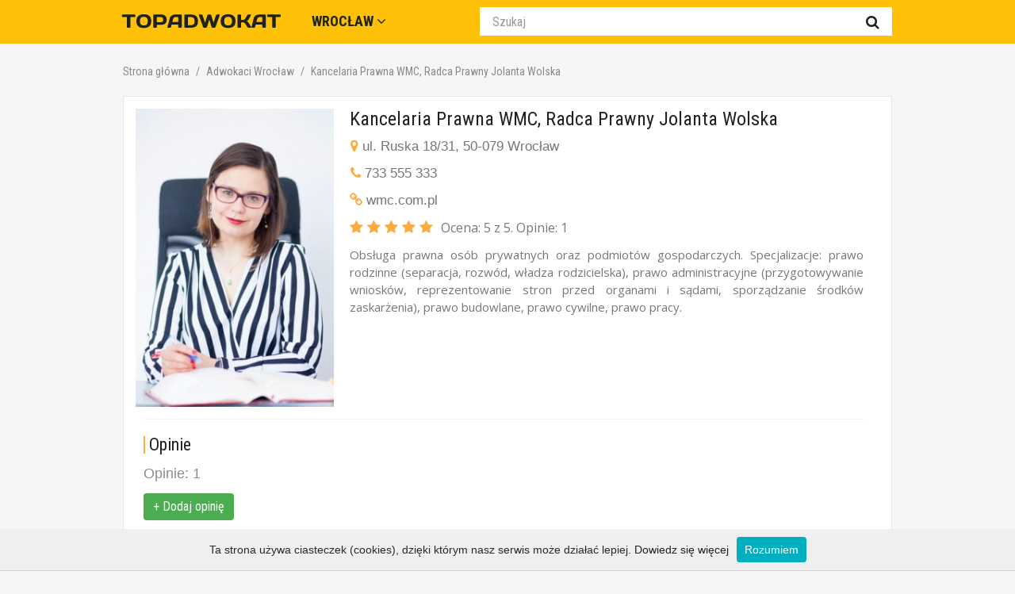

--- FILE ---
content_type: text/html; charset=UTF-8
request_url: https://topadwokat.com/wroclaw/jolanta-wolska/
body_size: 4551
content:
<!doctype html>

<html lang='pl-PL'>
<head>
	<meta charset='utf-8'>
	<meta name='viewport' content='width=device-width, initial-scale=1.0'>
	<meta name='author' content='TOPADWOKAT'>
	<meta name='robots' content='index' />	
	<title>Kancelaria Prawna WMC, Radca Prawny Jolanta Wolska | TOPADWOKAT</title>
	<meta name='description' content='Adwokaci Wrocław → Kancelaria Prawna WMC, Radca Prawny Jolanta Wolska. Sprawdź profil Kancelaria Prawna WMC, Radca Prawny Jolanta Wolska na TOPADWOKAT.com, zapoznaj się z opiniami klientów i skorzystaj z profesjonalnej pomocy prawnej.'>
	<link href='https://topadwokat.com/css/bootstrap.min.css' rel='stylesheet'>
	<link href='https://fonts.googleapis.com/css?family=Roboto+Condensed:300italic,400italic,700italic,400,300,700' rel='stylesheet' type='text/css'>
	<link href='https://fonts.googleapis.com/css?family=Oswald:400,700,300' rel='stylesheet' type='text/css'>
	<link href='https://fonts.googleapis.com/css?family=Open+Sans:300italic,400italic,600italic,700italic,800italic,700,300,600,800,400' rel='stylesheet' type='text/css'>
	<link rel='shortcut icon' href='https://topadwokat.com/favicon.ico' type='image/x-icon'>
	<link rel='icon' href='https://topadwokat.com/favicon.ico' type='image/x-icon'>
	<link href='https://topadwokat.com/font-awesome/css/font-awesome.min.css' rel='stylesheet'>
	<link href='https://topadwokat.com/css/style.css' rel='stylesheet'>
	<link href='https://topadwokat.com/css/responsive.css' rel='stylesheet'>	
	<script type='text/javascript' src='https://topadwokat.com/js/whcookies.js'></script>
<!-- Google Analytics -->
<!-- Global site tag (gtag.js) - Google Analytics -->
<script async src="https://www.googletagmanager.com/gtag/js?id=UA-130412714-1"></script>
<script>
  window.dataLayer = window.dataLayer || [];
  function gtag(){dataLayer.push(arguments);}
  gtag('js', new Date());

  gtag('config', 'UA-130412714-1');
</script>
<!-- Google Analytics --><meta property='og:image' content='https://topadwokat.com/logo/big/707424466.jpg'/></head>
<body>

<!-- Header Section Starts -->
	<header id='header-area' >
	<!-- Main Header Starts -->

	<!-- Main Header Ends -->
	<!-- Main Menu Starts -->
		<nav id='main-menu' class='navbar navbar-fixed-top' role='navigation' >
			<div class='container'>
			<!-- Nav Header Starts -->
				<div class='navbar-header'>
					<button type='button' class='btn btn-navbar navbar-toggle ' data-toggle='collapse' data-target='.navbar-cat-collapse'>
						<span class='sr-only'>Навігація</span>
						<i class='fa fa-bars' style='font-size:20px; color:#777;'></i> 
					</button>
					<a class='navbar-brand' href='https://topadwokat.com/'><img class='logo-navbar-brand' src='https://topadwokat.com/logo.png' alt='TOPADWOKAT'></a>					
				</div>
			
			<!-- Nav Header Ends -->
			<!-- Navbar Cat collapse Starts -->
			
			<!-- Navbar Cat collapse Starts -->
				<div class='collapse navbar-collapse navbar-cat-collapse'>
				
					<ul class='nav navbar-nav'>											
						<li class='dropdown' style=''>
														
							<a href='https://topadwokat.com/' class='dropdown-toggle' data-toggle='dropdown' data-hover='dropdown' data-delay='10'>
								Wrocław <i class='fa fa-angle-down' aria-hidden='true'></i>
							</a><ul class='dropdown-menu' role='menu'><li><a tabindex='-1' href='https://topadwokat.com/bialystok/'>Białystok</a></li><li><a tabindex='-1' href='https://topadwokat.com/bydgoszcz/'>Bydgoszcz</a></li><li><a tabindex='-1' href='https://topadwokat.com/czestochowa/'>Częstochowa</a></li><li><a tabindex='-1' href='https://topadwokat.com/gdansk/'>Gdańsk</a></li><li><a tabindex='-1' href='https://topadwokat.com/gdynia/'>Gdynia</a></li><li><a tabindex='-1' href='https://topadwokat.com/katowice/'>Katowice</a></li><li><a tabindex='-1' href='https://topadwokat.com/krakow/'>Kraków</a></li><li><a tabindex='-1' href='https://topadwokat.com/lodz/'>Łódź</a></li><li><a tabindex='-1' href='https://topadwokat.com/lublin/'>Lublin</a></li><li><a tabindex='-1' href='https://topadwokat.com/opole/'>Opole</a></li><li><a tabindex='-1' href='https://topadwokat.com/poznan/'>Poznań</a></li><li><a tabindex='-1' href='https://topadwokat.com/rzeszow/'>Rzeszów</a></li><li><a tabindex='-1' href='https://topadwokat.com/szczecin/'>Szczecin</a></li><li><a tabindex='-1' href='https://topadwokat.com/warszawa/'>Warszawa</a></li><li><a tabindex='-1' href='https://topadwokat.com/wroclaw/'>Wrocław</a></li>
							<li><a tabindex='-1' href='https://topadwokat.com/'>wszystkie miasta</a></li>
							</ul>
						</li>		
						
						

						
					</ul>
			
			

					
					

					<ul class='nav navbar-nav navbar-right'>

						<li>
						<div id='search'>
						<form method='POST' action='https://topadwokat.com/find.php'>
							<div class='input-group'>							
							  <input type='text' name='keyword' class='form-control input-lg' placeholder='Szukaj' required>						  
								<span class='input-group-btn'>
								<button class='btn btn-lg' type='submit'>
									<i class='fa fa-search' style=''></i>
								</button>
								</span>
							  </div>							
						</form>
						</div>
						</li>	
						
											
						
					</ul>
					
					
							
				</div>
			<!-- Navbar Cat collapse Ends -->
			</div>
		</nav>
	<!-- Main Menu Ends -->
	</header>
<!-- Header Section Ends -->

<!-- Main Container Starts -->
	<div id="main-container" class="container">
		<div class="row">

		


		
		<!-- Primary Content Starts -->
			<div class='col-md-12'>

			
					<!-- Breadcrumb Starts -->
					<ol class='breadcrumb' itemscope itemtype='http://schema.org/BreadcrumbList' style='margin-top: 0px;'>
					<li itemprop='itemListElement' itemscope itemtype='http://schema.org/ListItem'><a itemprop='item' href='https://topadwokat.com/'><span itemprop='name'>Strona główna</span><meta itemprop='position' content='1' ></a></li>
					<li itemprop='itemListElement' itemscope itemtype='http://schema.org/ListItem' class='active'><a itemprop='item' href='https://topadwokat.com/wroclaw/'><span itemprop='name'>Adwokaci Wrocław</span><meta itemprop='position' content='2' ></a></li>
					<li itemprop='itemListElement' itemscope itemtype='http://schema.org/ListItem' class='active'><a itemprop='item' href='https://topadwokat.com/wroclaw/jolanta-wolska/'><span itemprop='name'>Kancelaria Prawna WMC, Radca Prawny Jolanta Wolska</span><meta itemprop='position' content='3' ></a></li>
					</ol>								
					<!-- Breadcrumb Ends -->	
					

			<!-- Product List Display Starts -->
				<div class='row'>
			<div style='width:100%; height:1px; clear:both;'></div>

				<!-- Product Starts -->
					<div class='col-xs-12'>		
			
						<div class='product-col list clearfix' >
						
					<div itemscope itemtype='http://schema.org/Organization' >
							<div class='image'><img itemprop='image' src='https://topadwokat.com/logo/big/707424466.jpg' alt='Kancelaria Prawna WMC, Radca Prawny Jolanta Wolska' class='img-responsive' style='max-width:250px;'/></div>
							<div class='caption' style='overflow:hidden; margin-top:5px;'>
								<h1 style='margin-top:0px; padding-top:5px;'><span itemprop='name'>Kancelaria Prawna WMC, Radca Prawny Jolanta Wolska</span></h1>
								<p class='url-noclick' style='padding-left:1px;'><i title='Adres' class='fa fa-map-marker' style='color: #fcac3d'></i> ul. Ruska 18/31, 50-079 Wrocław</p>
								<p class='url-noclick' style='padding-left:1px;'><i title='Telefon' class='fa fa-phone' style='color: #fcac3d'></i> <a class='phone' href='tel:733 555 333'><span itemprop='telephone'>733 555 333</span></a></p>									
								<p class='url-noclick'><i title='Strona www' class='fa fa-link' style='color: #fcac3d'></i> wmc.com.pl</p>
								
																
								<p style='padding-top:0px;'><span title='Ocena: 5 z 5' class='' style='font-size:18px; padding-right:5px;'>
		<i class='fa fa-star' aria-hidden='true' style='color:#fcac3d;'></i>
		<i class='fa fa-star' aria-hidden='true' style='color:#fcac3d;'></i>
		<i class='fa fa-star' aria-hidden='true' style='color:#fcac3d;'></i>
		<i class='fa fa-star' aria-hidden='true' style='color:#fcac3d;'></i>
		<i class='fa fa-star' aria-hidden='true' style='color:#fcac3d;'></i>
		</span> <font class='description' style='font-size:16px;'><span itemprop='aggregateRating' itemscope itemtype='http://schema.org/AggregateRating'>Ocena: <span itemprop='ratingValue'>5</span> z 5. Opinie: <span itemprop='reviewCount'>1</span></span></font></p>
								
								<div class='description' style='margin-top:-10px; text-align:justify;'>
									<span itemprop='description'>
									Obsługa prawna osób prywatnych oraz podmiotów gospodarczych. Specjalizacje: prawo rodzinne (separacja, rozwód, władza rodzicielska), prawo administracyjne (przygotowywanie wniosków, reprezentowanie stron przed organami i sądami, sporządzanie środków zaskarżenia), prawo budowlane, prawo cywilne, prawo pracy.
									</span>									
																		
								</div>		
							</div>
					
					<div class='col-xs-12' style='margin-left:-5px;'>
		
								<hr style='margin-top:5px; margin-bottom:5px;'>
								<h2><span class='leftborder'></span> Opinie</h2>								
								<p style='padding-top:5px;' class='description-center'><font style='font-size:18px;'>Opinie: 1</font></p>
								<!--noindex--><a rel='nofollow' href='https://topadwokat.com/addreview/?id=37' type='button' class='btn btn-cart'>+ Dodaj opinię</a><!--/noindex-->
								<p style='padding-bottom:20px;'></p>
								<div style='width:100%; height:1px; clear:both;'></div>
							

										
										<div style='' itemprop='review' itemscope itemtype='http://schema.org/Review'>
										<p style='padding-top:10px;'><a name='opinia904'></a><font class='h4'><span itemprop='author' itemscope itemtype='https://schema.org/Person'> <span itemprop='name'>Izabela Zych</span></span></font>										
										<span style='padding-right:7px;'></span>
										<div style='margin-top:-5px; font-size:14px; color:#777;' itemprop='reviewRating' itemscope itemtype='http://schema.org/Rating'>
										<meta itemprop='worstRating' content = '1'/>
										<span itemprop='ratingValue'>5</span> z
										<span itemprop='bestRating'>5</span>
										<span title='Ocena: 5 z 5'>
										<i class='fa fa-star' aria-hidden='true' style='color:#fcac3d;'></i>
										<i class='fa fa-star' aria-hidden='true' style='color:#fcac3d;'></i>
										<i class='fa fa-star' aria-hidden='true' style='color:#fcac3d;'></i>
										<i class='fa fa-star' aria-hidden='true' style='color:#fcac3d;'></i>
										<i class='fa fa-star' aria-hidden='true' style='color:#fcac3d;'></i>
										</span>										
										</div><!-- itemprop reviewRating -->
										<p class='description' style='margin-top:0px; margin-bottom:0px; font-size:14px; color:#777; padding-right:10px;'><i class='fa fa-calendar-o' title='Date' aria-hidden='true'></i> <meta itemprop='datePublished' content='2020-08-10'>10.08.2020</p>
										
										<p class='description' style='text-align:justify; margin-right:-20px;'><span itemprop='description'>Przemiła Pani Radca spokojnie rzeczowo i telefonicznie udzieliła informacji jakie kroki po kolei trzeba podjąć. Bardzo polecam.</span></p>
										</div><!-- itemprop review -->										
										
										<hr>

		
<h2><span class='leftborder'></span> Zobacz także...</h2>

<div class='row cat-intro' style='border:0px solid #f5f5f5; margin-left:0px; margin-right:0px; padding-top:20px;'>
<ul>
<li style='margin:10px;'><a href='https://topadwokat.com/wroclaw/adwokat-marcin-ochtera/'>Marcin Ochtera</a></li><li style='margin:10px;'><a href='https://topadwokat.com/wroclaw/adwokat-michal-tropper/'>Adwokat Michał Tropper</a></li><li style='margin:10px;'><a href='https://topadwokat.com/wroclaw/adwokat-lukasz-buczko/'>Kancelaria Adwokacka Adwokat Łukasz Buczko</a></li><li style='margin:10px;'><a href='https://topadwokat.com/wroclaw/justyna-labentowicz-kancelaria-adwokacka/'>Justyna Łabentowicz Kancelaria Adwokacka</a></li><li style='margin:10px;'><a href='https://topadwokat.com/wroclaw/adwokat-iwo-klisz-wroclaw/'>Kancelaria Klisz i Wspólnicy - adwokat Iwo Klisz </a></li><li style='margin:10px;'><a href='https://topadwokat.com/wroclaw/adwokat-angelika-wojcik/'>Adwokat Angelika Wójcik | Kancelaria Adwokacka</a></li><li style='margin:10px;'><a href='https://topadwokat.com/wroclaw/anczewska-i-punko-kancelaria-adwokacko-radcowska/'>Anczewska i Puńko Kancelaria Adwokacko-Radcowska s.c.</a></li><li style='margin:10px;'><a href='https://topadwokat.com/wroclaw/adwokat-karol-sobkowiak/'>Kancelaria Adwokacka Karol Sobkowiak</a></li><li style='margin:10px;'><a href='https://topadwokat.com/wroclaw/adwokat-jakub-ambicki/'>Kancelaria Ambicki Trela Adwokaci </a></li><li style='margin:10px;'><a href='https://topadwokat.com/wroclaw/kancelaria-lexacta-adwokat-radoslaw-grzyb/'>Kancelaria Adwokacka LexActa Adwokat Radosław Grzyb</a></li></ul></div><div class='space20'></div>
									<p style='padding-bottom:20px;'></p>
									<p class='description' style='text-align:center'>
										<i class='fa fa-info-circle' style='color:#ccc;'></i> Wyświetleń strony: 3395										
										
										</p>
										
							</div>
							
							</div> <!--itemscope-->
						</div>
					</div>
				<!-- Product Ends -->
		
				</div>

			
			<!-- Category Intro Content Starts -->
				<div class='row cat-intro'>
					<div class='col-sm-12 '>
						
					</div>
				</div>					
			<!-- Category Intro Content Ends -->			
			
			</div>
			
			
			
			

			
		<!-- Primary Content Ends -->
		</div>
		
			
	</div>
<!-- Main Container Ends -->




<!-- Footer Section Starts -->
	<footer id='footer-area'>
	<!-- Footer Links Starts -->
		<div class='footer-links'>
		<!-- Container Starts -->
			<div class='container'>
				<!-- Information Links Starts -->
					<div class='col-md-3 col-sm-3'>
						<p class='h5'><span class='leftborder'></span><a href='https://topadwokat.com/'>TOPADWOKAT</a></p>
						<ul>
							<li style='margin-left:10px;'><a href='https://topadwokat.com/about/'>O nas</a></li>
							<li style='margin-left:10px;'><a href='https://topadwokat.com/feedback/'>Kontakt</a></li>
						</ul>
					</div>

					<div class='col-md-3 col-sm-3'>
						<p class='h5'>&nbsp;</p>
						<ul>
							<li style='margin-left:10px;'><a href='https://topadwokat.com/add/'><i class='fa fa-plus' style='color:#b4b3b3;'></i>  Dodaj informacje</a></li>
							<li style='margin-left:10px;'><a href='https://topadwokat.com/account/'><i class='fa fa-user' style='color:#b4b3b3;'></i> Moje konto</a></li>
						</ul>
					</div>
				<!-- Information Links Ends -->

				<!-- My Account Links Starts -->
					<div class='col-md-3 col-sm-3'>
						<ul>
							<li style='margin-top:50px;'><a href='https://topadwokat.com/cookies/'>Polityka prywatności</a></li>
							<li><a href='https://topadwokat.com/regulamin/'>Regulamin</a></li>
						</ul>					
					</div>
				<!-- My Account Links Ends -->					
				
				<!-- Follow Us Links Starts -->
					<div class='col-md-3 col-sm-3'>
						
						<p class='h5'>&nbsp;</p>
						<ul>
							<li>
							<div style='font-size:22px;'>
							<a rel='nofollow' target='_blank' href='https://www.facebook.com/topadwokat/' title='Facebook'><i class='fa fa-facebook' aria-hidden='true' style='color:#b4b3b3;' clas='footer-fa'></i></a>
							&nbsp;&nbsp;<a rel='nofollow' target='_blank' href='https://twitter.com/topadwokat' title='Twitter'><i class='fa fa-twitter' aria-hidden='true' style='color:#b4b3b3;'></i></a>
							&nbsp;&nbsp;<a rel='nofollow' target='_blank' href='https://www.linkedin.com/company/topadwokat/' title='Linkedin'><i class='fa fa-linkedin' aria-hidden='true' style='color:#b4b3b3;'></i></a>														
							&nbsp;&nbsp;<a rel='nofollow' target='_blank' href='https://www.youtube.com/@topadwokat' title='YouTube'><i class='fa fa-youtube' aria-hidden='true' style='color:#b4b3b3;'></i></a>
							&nbsp;&nbsp;<a rel='nofollow' target='_blank' href='https://vimeo.com/topadwokat' title='Vimeo'><i class='fa fa-vimeo-square' aria-hidden='true' style='color:#b4b3b3;'></i></a>							
							</div>
							</li>							
						</ul>
						
					</div>
				<!-- Follow Us Links Ends -->				
				

			</div>
			
		<!-- Container Ends -->
		</div>
	<!-- Footer Links Ends -->
	<!-- Copyright Area Starts -->
		<div class='copyright'>
		<!-- Container Starts -->
			<div class='container'>
			<!-- Starts -->
				<p>
								
<!--LiveInternet counter-->
<!--/LiveInternet-->				
				
				&nbsp;&nbsp;© 2017 - 2026&nbsp;<a href='https://topadwokat.com/'>TOPADWOKAT</a>
				</p>
			<!-- Ends -->
			</div>
		<!-- Container Ends -->
		</div>
	<!-- Copyright Area Ends -->
	</footer>
<!-- Footer Section Ends -->
<!-- JavaScript Files -->

<script src='https://topadwokat.com/js/jquery-1.11.1.min.js'></script>
<script src='https://topadwokat.com/js/jquery-migrate-1.2.1.min.js'></script>	

<script src='https://topadwokat.com/js/bootstrap.min.js'></script>
<script src='https://topadwokat.com/js/bootstrap-hover-dropdown.min.js'></script>
<script src='https://topadwokat.com/js/jquery.magnific-popup.min.js'></script>
<script src='https://topadwokat.com/js/owl.carousel.min.js'></script>
<script src='https://topadwokat.com/js/custom.js'></script>
<script src='https://topadwokat.com/js/search.js'></script>	
</body>
</html>

--- FILE ---
content_type: text/css
request_url: https://topadwokat.com/css/style.css
body_size: 35773
content:
body{
	#background:#fff;
	background:#f6f6f6;
	color:#252a2f;
	#font:14px/22px 'Roboto Condensed', sans-serif;

}

.container {
	max-width:1000px;	
}
/* Standard Styles Starts */

a{
	color: #212121;
}
a:hover{
	color: #212121;
	text-decoration: underline;
}
a:focus{
	outline:none;
}


.a_category{
	color:#777777;
}
.a_category:hover{
	color:#777777;
	text-decoration: underline;
}
.a_category:focus{
	outline:none;
}


h1, h2, h3, h4, h5, h6{
	font-family:'Roboto Condensed', sans-serif;
	#color: #252a2f;
	#color:#00ad93;
	color: #212121;
}
h1{
	font-size:24px;
}
h2{
	font-size:22px;
}
h3{
	font-size:18px;
}
h4{
	font-size:18px;
}
h5{
	font-size:16px;
}
h6{
	font-size:14px;
}

.h1, .h2, .h3, .h4, .h5, .h6{
	font-family:'Roboto Condensed', sans-serif;
	#color: #252a2f;
	#color:#00ad93;
	color: #212121;
}
.h1{
	font-size:38px;
}
.h2{
	font-size:32px;
}
.h3{
	font-size:26px;
}
.h4{
	font-size:20px;
}
.h5{
	font-size:18px;
}
.h5black{
	font-size:18px;
	color:#505457;
}
.h6{
	font-size:14px;
}
.h6black{
	font-size:17px;
	color:#505457;
}
.url-noclick {
	font-size:17px;
	color:#777777;
}
.text-info {
	font-size:16px;
	color:#555555;
}

.navbar-brand {
	font-size:30px;
	color:#20221d;
	padding-top:17px;
	#padding-left:32px;
	font-family:'Roboto Condensed', sans-serif;
}

.logo-navbar-brand {
	margin-top:-10px;
	margin-left:5px;
}

.form-label {
	font-weight:normal;
	font-size:16px;
}

.phone {
	color:#777777;
}

.email-infopages {
	color:#777777;
}

.links-infopages {
	color:#777777;
}

.leftborder {
	border: 1px solid #fcac3d;
	background-color: #fcac3d;
	margin-right:5px;
	padding-top:4px;
	font-size:14px;
}
.main-heading{
	font-size:30px;
}
.main-heading span{
	font-size:18px;
	color:#878a8c;
}
.main-heading2{
	font-size:24px;
	margin-top:0px;
}
.main-heading, 
.main-heading2, 
.sub-heading{
	#text-transform:uppercase;
}
.sub-heading{
	font-size:24px;
	padding:10px 0;
}


.fa.fa-tiktok {
    background: url(https://topadwokat.com/images/tiktok.svg) no-repeat;
    width: 18px;
    height: 18px;
}

.header-top li, 
.header-top .btn-link, 
#main-menu.navbar, 
#search .input-group .form-control, 
#cart .btn, 
.dropdown-menu, 
.product-head, 
.product-col .caption h4, 
.product-col .price, 
.product-col .btn-cart, 
.breadcrumb, 
.side-heading, 
.list-group-item, 
.product-filter, 
.pagination, 
.product-info .product-details, 
.tabs-panel .nav-tabs{
	font-family: 'Roboto Condensed', sans-serif;
}

hr{
	#border-color:#8c8f92;
	border-color:#f5f5f5;
}


.blog_description{
				#font-family:'Poppins', sans-serif;
				font-size:16px;
				padding:5px 0;
				#text-align:justify;
				#color:#8b8b8b;
				line-height:1.8;
}

.blog_description h2{
				#margin-top:30px;
				font-size: 150%;
				
				margin-top:10px;
				margin-bottom:5px;
				padding-top:5px;
				padding-bottom:5px;
				padding-left:5px;
				padding-right:5px;
				#background: #f2f2f2;
				border-left:2px solid #fcac3d;			
}

.blog_description h3{
				margin-top:30px;
				font-size: 130%;
				
}

.blog_img img{
	width:100%;
	height:auto;
}

.blog_links {
	#color:#d24836;
	color: #0782c1;
	#color: #fcac3d;
}	





/* Upload file */

.uploadfile_container{
    #margin: 0 auto;
    #border: 0px solid black;
    width: 100%;
	padding-left:10px;
	padding-top:10px;
	padding-bottom:10px;
    #border-radius: 3px;
    background-color: ghostwhite;
    #text-align: center;
}

.uploadfile_preview{
    #width: 200px;
    #border: 1px solid black;
    #margin: 0 auto;
    #background: white;
}

.uploadfile_preview img{
    #display: none;
}

.uploadfile_button{
    border: 0px;
    background-color: deepskyblue;
    color: white;
    padding: 5px 15px;
    margin-left: 10px;
}


/* Form & Buttons Styles Starts */

.btn-black {
	background-color: #303030;
}
.btn-black:hover, 
.btn-black:focus,
.btn-black:active,
.btn-black.active, 
.btn-main {
	background-color: #4bac52;
}
.btn-main:hover, 
.btn-main:focus,
.btn-main:active,
.btn-main.active {
	background-color: #3e9144;
}
.btn-black, 
.btn-black:hover, 
.btn-black:focus,
.btn-black:active,
.btn-black.active, 
.btn-main, 
.btn-main:hover, 
.btn-main:focus,
.btn-main:active,
.btn-main.active {
	color:#fff;
}

/* Header Area Styles Starts */

#header-area{
	background:#fff;	
	margin-bottom:80px;
}
	.header-top{
		background:#252a2f;		
	}
	
/* Header Links Styles Starts */

		.header-links ul{
		}
			.header-links li{
				display:inline-block;
			}
			.header-links li .fa{
				margin-right:3px;
			}
			.header-links li, 
			.header-links li a{
				color:#fff;
			}
			.header-links li a{
				padding:12px 15px 12px 0;
			}
			.header-links li a:hover, 
			.header-links li a:focus, 
			.header-links li.active a{
				background:none;
				color:#72d279;
			}
			
/* Currency & Languages Drop Down Styles Starts */

	.header-top .btn-link{
		color:#fff;
		text-decoration:none;
		margin:4px 0 0 0;
	}
	.header-top .open .btn-link{
		color:#72d279;
	}
		.header-top .btn-link i.fa{
			margin-left:5px;
		}
		
/* Main Header & Search Styles Starts */

	.main-header{
		padding:10px 0 15px;
		#background:#f6eee3;
	}
		#logo{
			margin-top: 10px;	
		}
		#logo .img-responsive{
			margin-left:auto;
			margin-right:auto;			
		}
		#search{
			margin:7px 0 0 0;
			width:550px;
			padding-right:30px;
		}
		#search .input-group{
		}
			#search .input-group .form-control{
				background:#fff;
				border:none;
				border-width:1px 0 1px 1px;
				color:#878a8c;
				font-size:16px;
				height: 36px;
				-webkit-border-radius:0;
				   -moz-border-radius:0;
				        border-radius:0;
				-webkit-box-shadow:none;
				   -moz-box-shadow:none;
				     box-shadow:none;
			}
			#search .input-group .btn{
				background:#fff;
				border:none;
				border-width:1px 1px 1px 0;
				color: #212121;				
				height: 36px;
				-webkit-border-radius:0;
				   -moz-border-radius:0;
				        border-radius:0;
				-webkit-box-shadow:none;
				   -moz-box-shadow:none;
				     box-shadow:none;
			}
			
			
			#search .input-group .btn .fa {
			vertical-align: top;
			}
			

/* fa */		
.fa-facebook:hover {
    color: red;
}

		
/* Cart Style Starts */	

	#cart .btn{
		color:#383838;
		background:none;
		border:1px solid #4bac52;
		text-align:left;
		padding:10px 15px;
		margin:12px 0 0 0;
		font-size:14px;
		-webkit-border-radius:0;
		   -moz-border-radius:0;
				border-radius:0;
		-webkit-box-shadow:none;
		   -moz-box-shadow:none;
			 box-shadow:none;
	}
		#cart .btn .fa-shopping-cart{
			color:#4bac52;
			line-height:none;
			font-size:22px;
			margin-right:10px;
			vertical-align: top;
		}
		#cart .btn span {
			color:#252a2f;
			font-size:16px;			
			text-transform:uppercase;
		}
		#cart .btn span#cart-total{
			color:#4bac52;
			padding:0 8px 0 5px;
		}
		#cart .btn i.fa-caret-down{
			color:#4bac52;
			margin-left:5px;
		}
		#cart .dropdown-menu {
			min-width: 100%;
			margin-top:10px;
			background:#252a2f;
			color:#fff;
			border:none;
			z-index: 1001;
			padding:5px;
			-webkit-border-radius:0;
			   -moz-border-radius:0;
					border-radius:0;
		}
		#cart .open > .dropdown-menu{
			display:block;
		}
		#cart .dropdown-menu table {
			margin-bottom: 10px;
		}
		#cart .dropdown-menu table, 
		#cart .dropdown-menu table td{
			background:none;
			border:none;
		}
		#cart .dropdown-menu table.hcart td, 
		.line-bottom{
			border-bottom:1px solid #54575b;
		}
		.line-top, 
		.btn-block1{
			border-top:1px solid #54575b;
		}
		#cart .btn-block1{
			padding:20px 0 0;
		}
		#cart .btn-block1 a{
			padding:8px 12px;
			margin-left:10px;
			text-transform:uppercase;
			font-size:12px;
			text-decoration:none;
		}
		#cart .btn-block1 a:hover, #cart .btn-block1 a + a{
			background:#4bac52;
			color:#fff;
		}
		#cart .btn-block1 a, #cart .btn-block1 a + a:hover{
			background:#fff;
			color:#252a2f;
		}
		#cart .dropdown-menu li > div {
			min-width: 427px;
			padding: 0 10px;
		}
		#cart .dropdown-menu li p {
			margin: 20px 0;
		}
		#cart .dropdown-menu table.total{
		}
		#cart .dropdown-menu table.total td{
			padding:2px 8px;
		}
		#cart .dropdown-menu table td a{	
			color:#4bac52;
		}
		#cart .dropdown-menu table td a:hover{
			color:#fff;
		}
		
/* Main Menu Styles Starts */

	#main-menu{		
		#background:#f5f5f5;				
		#background:#fff;		
		background:#fec107;	
	}
	#main-menu.navbar {	
		margin:0;
		padding:0;
		padding-top:2px;
		padding-bottom:2px;
		border:none;
		border-bottom:1px solid #fec107;
		-webkit-border-radius:0;
		   -moz-border-radius:0;
				border-radius:0;

		-moz-box-shadow: 1px 1px 1px #f5f5f5;
		-webkit-box-shadow: 1px 1px 1px #f5f5f5;
		box-shadow: 1px 1px 1px #f5f5f5;
	}



	.navbar-toggle, .icon-bar {
    #border:1px solid orange;
	#background-color: #00ad93;
	#background-color: #fff;
	background-color: #fec107;
	#color: #00ad93;
	color:#20221d;
	}
	
	
		#main-menu .navbar-nav > li{
		}
		#main-menu .navbar-nav > li + li{
		}
		#main-menu .navbar-nav > li a{
			#color:#fff;
			#color:#777777;
			color:#20221d;
			font-weight: bold;
			font-size: 18px;
			text-transform:uppercase;
			font-family:'Roboto Condensed', sans-serif;
		}
		#main-menu .navbar-nav > li > a:hover, 
		#main-menu .navbar-nav > li > a:focus, 
		#main-menu .navbar-nav > li.open a{
			background:#fec107;
			color:#20221d;
			font-weight: bold;
			font-size: 16px;			
		}		
		

		
			#main-menu .dropdown-menu{
				background:#252a2f;
				border:none;
				padding:0;
				-webkit-border-radius:0;
				   -moz-border-radius:0;
				        border-radius:0;
				-webkit-box-shadow:none;
				   -moz-box-shadow:none;
				     box-shadow:none;
			}
				#main-menu .dropdown-menu li a{
					color:#fff;
					font-size:15px;
					padding-top:6px;
					padding-bottom:6px;
					font-weight:normal;
				}
				#main-menu .dropdown-menu li:hover a{
					background:#ffe8a3;
					text-decoration:none;
				}
					#main-menu .dropdown-inner {
						display:table;
						padding-bottom:10px;
					}
						#main-menu .dropdown-inner ul {
							display:table-cell;
						}
						#main-menu .dropdown-inner .dropdown-header{
							font-size:15px;
							text-transform:uppercase;
							color:#fff;
							padding:15px 0 10px 15px;
						}
						#main-menu .dropdown-inner li a {
							min-width:160px;
							display:block;
							padding:3px 20px;
							clear:both;
						}	
			





	.navbar .nav-item i {
		font-size: 18px;
		line-height: 16px;
	}
	.navbar .navbar-right .dropdown-toggle::after {
		display: none;
	}
	.navbar .dropdown-menu {
		border-radius: 1px;
		border-color: #e5e5e5;
		box-shadow: 0 2px 8px rgba(0,0,0,.05);		
	}
	.navbar .dropdown-menu li a {
		padding: 6px 20px;

		
	}
	.navbar .navbar-right .dropdown-menu {
		width: 270px;
		padding: 20px;
		left: auto;
		right: 0;
        font-size: 14px;
	}
	.hide {
		display: none !important;
	}
	@media (max-width: 768px){
		.navbar .navbar-right .dropdown-menu {
			width: 100%;
			background: transparent;
			padding: 10px 20px;
		}
		.navbar .input-group {
			width: 100%;
		}
	}
    

.map_border {
padding: 1px; border: solid 0px #D3D3D3; 
-moz-box-shadow: 1px 1px 1px 1px #CCC;
-webkit-box-shadow: 1px 1px 1px 1px #CCC;
box-shadow: 1px 1px 1px 1px #CCC;
}

	
/* Breadcrumb Styles Starts */

	.breadcrumb{
		padding:0px;		
		#background:#fff;
		background:#f6f6f6;
	}
		.breadcrumb li{
			color:#878a8c;
			font-size:14px;
		}
		.breadcrumb > li + li:before{
			#content:"\00BB";
			color:#878a8c;
		}
		.breadcrumb li a{
			color:#878a8c;
		}
		
/* Slider Section Styles Starts */

	.slider{
		margin-bottom:30px;
	}
	
/* Three Column Banner Styles Starts */

	.col3-banners{
		margin-bottom:20px;
	}
	
/* Products Box Styles Starts */

	.products-list{
		margin-bottom:15px;
	}
		.product-head{
			padding: 14px 20px;
			margin:0 0 20px;
			font-size:24px;
			background:#252a2f;
			color:#fff;
			text-transform:uppercase;
		}
		.product-col{
			padding:5px 15px 10px;
			margin-bottom:20px;
			background:#fff;
			border:1px solid #e8e8e8;
		}
		.product-col.list .image{
			padding:5px 20px 10px 0;
			float:left;
		}
		.product-col .caption{
			padding: 0px 0			
		}
			.product-col h4{
				font-size:18px;
				#text-transform:uppercase;
				
			}
			.product-col .description{
				padding:10px 0;
				font-size:15px;
				line-height:18px;
				text-align:justify;
				#color:#8b8b8b;
				color:#777777;
				line-height:1.5;
			}
			.product-col .description-center{
				padding:5px 0;
				font-size:14px;
				line-height:18px;
				text-align:justify;
				color:#8b8b8b;
			}			
			.product-col.list .description{
				padding-right:20px;
			}
			.product-col .price{
				padding:10px 0;
			}
				.product-col .price .price-tax{
					font-size:14px;
					color:#212121;
					text-transform:uppercase;
				}
				.product-col .price span.price-new{
					color:#2f353b;
					font-size:24px;
					padding-right:5px;
				}
				.product-col .price span.price-old{
					font-size:18px;
					color:#808080;
					text-decoration:line-through;
				}
			.product-col .cart-button{
				padding-top:10px;
			}
				.product-col .cart-button .btn{
					-webkit-border-radius:0;
					   -moz-border-radius:0;
				            border-radius:0;
				}
				.product-col .btn-wishlist, 
				.product-col .btn-compare{
					color:#fff;
					background:#303030;
					margin-right:3px;
				}
				.product-col .btn-wishlist:hover, 
				.product-col .btn-compare:hover, 
				.product-col .btn-cart, 
				.product-col .btn-cart:hover .fa {
					background:#4bac52;				
				}
				.product-col .btn-cart{
					padding:10 0 0 15px;
					font-size:16px;
					color:#fff;
					#text-transform:uppercase;
					border:none;
				}
				.product-col .btn-cart .fa{
					margin-left:10px;
					padding:10px;
				}
				.product-col .btn-cart .fa, 
				.product-col .btn-cart:hover{
					#background:#303030;
					background:#00ad93;
				}
				.product-col .cart-button.button-group .btn-cart{
					padding:5px 12px;
					font-size:17px;
				}
				.product-col .cart-button.button-group .btn-cart .fa {
					margin-left:0;
					padding:0;
					background:none;
				}
	
/* Two Column Banner Styles Starts */

	.col2-banners{
		margin-bottom:20px;
	}
	
/* Shopping Cart Page Styles Starts */

	.shopping-cart-table{
		margin-top:30px;
		background:#fff;
		text-transform:uppercase;
	}
		.shopping-cart-table thead > tr > td{
			font-size:15px;
			font-weight:600;
			border-bottom:none;
		}
		.shopping-cart-table tbody > tr > td{
			font-size:16px;
		}
		.shopping-cart-table tbody > tr > td a:hover{
			color:#252a2f;
		}
		
/* Compare Page Styles Starts */

	.compare-table{
		margin-top:30px;
		background:#fff;
		text-transform:uppercase;
	}
		.compare-table thead{
			background:#f9f9f9;
		}
		.compare-table thead > tr > td{
			font-size:15px;
			font-weight:600;
			border-bottom:none;
		}
		.compare-table tbody > tr > td{
			font-size:14px;
		}
		.compare-table tbody > tr > td a:hover{
			color:#252a2f;
		}
		.compare-table td{
			text-align:center;
		}
		.compare-table .rating .fa-star{
			color:#4bac52;
		}
	
/* Login & Registration Section Styles Starts */

	.login-area{
		padding-top:30px
	}
	.registration-area{
		padding-top:20px;
	}
	.panel-smart{
		font-size:14px;
		color:#252a2f;
		#font-family: 'Open Sans', sans-serif;
		padding:20px;
		background:#fff;
		border:1px solid #e8e8e8;
		-webkit-border-radius:0;
		   -moz-border-radius:0;
				border-radius:0;
	}
		.panel-smart .panel-heading{
			padding:5px 0 15px 0;
			color:#252a2f;
			border-bottom:1px solid #929497;
		}
		.panel-smart h3.panel-title{
			font-size:24px;
		}
		.panel-smart .panel-body{
			padding:20px 0 0;
		}

	.registration-area .inner{
		margin-top:30px;
		margin-bottom:20px;
	}
	.registration-area .control-label{
		color:#8b8b8b;
		font-weight:600;
	}
	.registration-area .form-control, .registration-area .btn{
		-webkit-border-radius:0;
		   -moz-border-radius:0;
		        border-radius:0;
	}
	.registration-area .dl-horizontal{
	}
		.registration-area .dl-horizontal dt{
			font-weight:normal;
		}
		.registration-area .dl-horizontal dd{
			font-weight:bold;
		}
		.registration-area .dl-horizontal dt, .registration-area .dl-horizontal dd{
			margin-bottom:5px;
		}
	.registration-area .dl-horizontal.total{
		color:#4bac52;
		font-size:18px;
	}
		.registration-area .dl-horizontal.total dt, 
		.registration-area .dl-horizontal.total dd{
			margin-bottom:0;
		}
		
/* Main Container Styles Starts */		

	#main-container{
		margin-bottom:35px;
	}
	#main-container-home{
		margin-bottom:0;
	}
	
/* Product Carousel Styles Starts */	
	
	.product-carousel .product-head{
	}
	.product-carousel .row{
		margin-left:-5px;
		margin-right:-5px;
	}
	.product-carousel .col-xs-12{
		padding-left:0;
		padding-right:0;
	}
    #owl-product .item{
		padding-left:5px;
		padding-right:5px;
    }
	#owl-product .owl-controls{
		margin:0;
	}
		#owl-product .owl-controls .owl-buttons div{
			position:absolute;
			background:none;
			font-size:26px;
		}	
		#owl-product .owl-controls .owl-buttons .owl-prev, 
		#owl-product .owl-controls .owl-buttons .owl-next{
			top:-61px;
			color:#fff;
		}
		#owl-product .owl-controls .owl-buttons .owl-prev{
			right:60px;
		}	 
		#owl-product .owl-controls .owl-buttons .owl-next{
			right:20px;
		}		
	
/* Category Intro Content Styles Starts */

	.cat-intro{
		padding-top:0px;
		margin-top:-15px;
		padding-bottom:7px;
	}
		.cat-intro .img-thumbnail{
			-webkit-border-radius:0;
			   -moz-border-radius:0;
					border-radius:0;
		}
		.cat-intro {
			font-family: 'Open Sans', sans-serif;
			font-size:14px;
			line-height:18px;
			text-align:justify;
			color:#8b8b8b;			
		}
		
/* Product Filter Styles Starts */

	.product-filter{
		margin:30px 0;
		padding:8px 0;
		border:solid #d0d0d0;
		border-width:1px 0;
	}
		.product-filter .display{
			padding-top:5px;
		}
			.product-filter .display a{
				color:#2f353b;
				font-size:24px;
				margin-right:6px;
			}
			.product-filter .display a.active{
				color:#4bac52;
			}
		.product-filter .control-label{
			padding-top:5px;
			font-size:18px;
			font-weight:normal;
		}
		.product-filter .form-control{
			height:30px;
			padding:3px 6px;
			-webkit-border-radius:0;
			   -moz-border-radius:0;
					border-radius:0;
		}
		
/* Side Products Lists Styles Starts */

.side-products-list{
	margin:0 0 20px;
	padding:0;
	list-style:none;
	border:1px solid #ddd;
}
.side-products-list li{
	padding:10px 15px;
}
.side-products-list li + li{
	border-top:1px solid #ddd;
}
	.side-products-list h5{
		margin-bottom:7px;
		font-size:16px;
	}
	.side-products-list h5 a{
		color:#252a2f;
	}
	.side-products-list h5 a:hover{
		color:#4bac52;
	}
	.side-products-list img{
		margin-right:15px;
	}
	.side-products-list img, 
	.side-products-list h5,
	.side-products-list .price{
		float:left;
	}
	.side-products-list .price span.price-new{
		color:#4bac52;
		font-size:18px;
		padding-right:5px;
	}
	.side-products-list .price span.price-old{
		font-size:14px;
		color:#808080;
		text-decoration:line-through;
	}
		
/* Product Page Styles Starts */
	
	.product-info{
		padding-top:10px;
	}
		.product-info .images-block{
		}
		.product-info .images-block .thumbnail{
			padding:10px;
			-webkit-border-radius:0;
			   -moz-border-radius:0;
					border-radius:0;
		}
		.product-info.full .images-block .list-inline{
			margin-left:-5px;
		}
		.product-info.full .images-block .list-inline li{
			padding-left:5px;
			padding-right:5px;
		}
		.product-info .images-block .list-inline{
			margin-left:-2px;
		}
		.product-info .images-block .list-inline li{
			padding-left:2px;
			padding-right:2px;
		}
		.product-info .images-block .list-inline .thumbnail{
			padding:5px;
		}
		.product-info .product-details{
		}
		.product-info .product-details h2{
			margin-top:0;
			font-size:24px;
		}
		.product-info .product-details h3{
			font-size:22px;
		}
		.product-info .product-details h2, .product-info .product-details h3{
			text-transform:uppercase;
		}
		.product-info .product-details .manufacturer{
			color:#808080;
			text-transform:uppercase;
		}
			.product-info .product-details .manufacturer span{
				min-width:130px;
				display:inline-block;
				color:#2f353b;
			}
		.product-info .product-details .price{
		}
			.product-info .product-details .price-head{
				padding-right:10px;
				font-size:24px;
				color:#212121;
				text-transform:uppercase;
			}
			.product-info .product-details .price-tax{
				padding-top:5px;
				font-size:14px;
				color:#212121;
				text-transform:uppercase;
			}
			.product-info .product-details .price-new{
				color:#4bac52;
				font-size:24px;
				padding-right:5px;
			}
			.product-info .product-details .price-old{
				font-size:18px;
				color:#212121;
				text-decoration:line-through;
			}
		.product-info .product-details .options{
		}
			.product-info .product-details .options h3{
				margin-bottom:20px;
			}
			.product-info .product-details .options h6{
				font-weight:700;
			}
			.product-info .product-details .cart-button{
			}
				.product-info .product-details .cart-button .btn{
					-webkit-border-radius:0;
					   -moz-border-radius:0;
							border-radius:0;
				}
				.product-info .product-details .btn-wishlist, 
				.product-info .product-details .btn-compare{
					color:#fff;
					background:#303030;
					margin-right:3px;
				}
				.product-info .product-details .btn-wishlist:hover, 
				.product-info .product-details .btn-compare:hover, 
				.product-info .product-details .btn-cart{
					background:#4bac52;
				}
				.product-info .product-details .btn-cart{
					font-size:14px;
					color:#fff;
					text-transform:uppercase;
				}
				.product-info .product-details .btn-cart:hover{
					color:#fff;
					background:#47a14d;
				}
	.product-info-box{
		padding-top:0px;
	}
	.product-info-box + .product-info-box{
		padding-top:0px;
	}
		.product-info-box .heading{
			padding:13px 20px;
			font-size:18px;
			color:#4bac52;		
			#text-transform:uppercase;
			background:#fff;
			border-top:1px solid #e8e8e8;
			border-right:1px solid #e8e8e8;
			border-bottom:4px solid #4bac52;
			border-left:1px solid #e8e8e8;
		}
		.product-info-box .content{
			#color:#212121;
			#font-size:13px;
			font-size:16px;
			color:#252a2f;	
		}
		
/* Tabs Styles Starts */

	.tabs-panel{
		margin-top:20px;
	}
	.tabs-panel.panel-smart{
		padding:0;
	}
		.tabs-panel .nav-tabs{
			text-transform:uppercase;
			font-size:16px;
			border-bottom:4px solid #4bac52;
		}
		.tabs-panel .nav-tabs > li{
			margin-bottom:0;
		}
		.tabs-panel .nav-tabs > li > a{
			color:#4bac52;
			margin:0; 
		}
		.tabs-panel .nav-tabs > li > a, 
		.tabs-panel .btn, 
		.tabs-panel .form-control{
			-webkit-border-radius:0;
			   -moz-border-radius:0;
			        border-radius:0;
		}
		.tabs-panel .nav-tabs > li.active > a, 
		.tabs-panel .nav-tabs > li.active > a:hover, 
		.tabs-panel .nav-tabs > li.active > a:focus, 
		.tabs-panel .nav > li > a:hover, 
		.tabs-panel .nav > li > a:focus{
			background:none;
		}
		.tabs-panel .nav-tabs > li > a, 
		.tabs-panel .nav-tabs > li.active > a, 
		.tabs-panel .nav-tabs > li.active > a:hover, 
		.tabs-panel .nav-tabs > li.active > a:focus, 
		.tabs-panel .nav-tabs > li > a:hover{
			border:none;
		}
		.tabs-panel .nav-tabs > li.active, 
		.tabs-panel .nav-tabs > li.active > a{
			background:#4bac52;
			color:#fff;
		}
		.tabs-panel .nav-tabs > li > a:hover{
			background:#f4f4f4;
		}
		.tabs-panel .tab-content{
			padding:20px;
			font-size:13px;
		}
		.tabs-panel label.control-label{
			text-transform:uppercase;
			font-weight:normal;
		}
		.tabs-panel label.control-label.ratings{
			padding-top:1px;
		}
		.tabs-panel .btn{
			margin-left:-10px;
		}
		
/* Pagination Styles Starts */

	.pagination{
		margin:0; 
	}
		.pagination > li > a{
			color:#444c53;
		}
		.pagination > li:first-child > a, 
		.pagination > li:first-child > span,
		.pagination > li:last-child > a, 
		.pagination > li:last-child > span{
			-webkit-border-radius:0;
			   -moz-border-radius:0;
					border-radius:0;
		}
		.pagination > .active > a, 
		.pagination > .active > span, 
		.pagination > .active > a:hover, 
		.pagination > .active > span:hover, 
		.pagination > .active > a:focus, 
		.pagination > .active > span:focus{
			background:#4bac52;
			border-color:#4bac52;
		}
	.results{
		padding-top:10px;
		text-align:right;
	}
		
/* Page Content Styles Starts */

	.page-box{
		#color:#8b8b8b;
		font-size:17px;
		margin-bottom:20px;
	}
		.page-box h2{
		font-size:20px;
		}
		.page-box h3{
			margin:0;
			font-size:24px;
			color:#252a2f;
		}
		.page-box h3, .page-box h4{
			text-transform:uppercase;		
		}
		.page-box h4{
			margin:5px 0 15px;
			color:#808080;
			font-size:18px;
		}
		.page-box .sm-links{
			margin-bottom:20px;
		}
			.page-box .sm-links li{
				background:#252424;
				width:34px;
				text-align:center;
				padding:5px 0 4px;
				margin:0 0 0 4px;
			}
			.page-box .sm-links li:hover {
				background:#4bac52;
			}
				.page-box .sm-links li a .fa{
					color:#fff;
					font-size:24px;
				}
				
/* Content Box Styles Starts */

	.content-box{
		border:1px solid #e9e9e9;
		background:#fff;
		margin-top:20px;
		padding:30px;
	}
		.content-box .special-heading{
			font-size:100px;
			color:#4bac52;
			margin-top:0;
			margin-bottom:30px;
		}
		
/* Map Wrapper Styles Starts */

	#map-wrapper{
		border:1px solid #feffff;
		margin:20px 0;
		height:250px;
	}
		
/* Sidebar Styles Stars */

	.side-heading{
		margin-top:0;
		margin-bottom:0px;
		padding:12px 20px;
		font-size:18px;
		text-transform:uppercase;
		color:#fff;
		color:#00ad93;
		#background:#383838;
		background:#f5f5f5;
		#background:#fff;
	}
	.list-group, 
	.list-group-item:first-child, 
	.list-group-item:last-child{
		-webkit-border-radius:0;
		   -moz-border-radius:0;
		        border-radius:0;
	}
	.list-group-item{
		color:#252a2f;
		font-size:16px;
		#text-transform:uppercase;
		#font-weight:bold;
	}
	.list-group.categories a.list-group-item:hover, 
	.list-group.categories a.list-group-item:focus {
		#background-color:#4bac52;
		background-color:#00ad93;
	}
	.list-group.categories a.list-group-item:hover, 
	.list-group.categories a.list-group-item:focus, 
	.list-group.categories a.list-group-item:hover .fa, 
	.list-group.categories a.list-group-item:focus .fa {
		color:#fff;
	}
	.list-group-item .fa{
		font-size:12px;
		padding-right:6px;
		color:#4bac52;
	}
	.filter-group{
		margin-left:20px;
	}
	
/* Blockquote Styles Starts */

	.panel-smart blockquote{
		margin:0;
		padding:5px 15px;
		color:#8b8b8b;
		font-size:13px;
		border:none;
	}
	.panel-smart blockquote footer{
		padding-top:10px;
		color:#252a2f;
		font-size:14px;
	}
	
/* Contact Details Box Styles Starts */
	
	.contact-details li + li{
		margin-top:20px;
	}
	.contact-details li .fa{
		color:#4bac52;
		padding:5px 10px 0 0;
		font-size:18px;
	}

/* Footer Links Styles Starts */

	.footer-links{
		border-top:1px solid #fcac3d;
		background:#f5f5f5;
		padding:0px 0 15px;
	}
		.footer-links p{
			#text-transform:uppercase;
			margin-top:25px;
			margin-bottom:5px;
			
		}
		.footer-links ul{
			list-style:none;
			margin:0;
			padding:0;
		}
			.footer-links li{
				padding:2px 0;
				font-size:16px;
			}
				.footer-links li, 
				.footer-links li a{
					color:#212121;
				}
				.footer-links li a:hover, 
				.footer-links .last li a{
					color:#232323;
				}
				.footer-links .last h4.lead{
					font-size:24px;
					margin-bottom:0;
					font-weight: normal;
					color:#8b8b8b;
				}
				.footer-links .last h4.lead span{
					color:#151515;
				}
				.footer-links .h5 a,a:hover {
				color: #212121;
				}


/* Copyright Styles Starts */

	.copyright{
		#background:#252a2f;
		background:#f5f5f5;
		padding:5px 0 0px;
		font-size: 16px;
		#color: #fff;
	}
		.copyright a, 
		.copyright a:hover {
			color: #212121;
		}
		.copyright p{
			padding-top:7px;
			padding-left:15px;
			padding-bottom:5px;
		}
		
/* Genric Styles Starts */

.product-col .description, 
.footer-links li {
	font-family: 'Open Sans', sans-serif;
}
#main-menu.navbar {
	font-family: 'Oswald', sans-serif;
}
.product-col .btn-cart {
	-webkit-transition: all 0.3s ease-out;
	   -moz-transition: all 0.3s ease-out;
		 -o-transition: all 0.3s ease-out;
			transition: all 0.3s ease-out;
}	


.mytags {
font-size: 14px;
#font-weight: bold;
color: #000;
#background: #fec107;
background: #efefef;
padding:7px;
margin-bottom:10px;
#border: 1px solid #fec107;
}

.mytags_top {
font-size: 14px;
#font-weight: bold;
color: #000;
#background: #fec107;
#background: #efefef;
padding:7px;
margin-bottom:10px;
border: 2px solid #fec107;
}


.box_new {
  #width: 120px;
}
.ribbon_new {
  position: absolute;
  right: 0px; top: -18px;
  z-index: 1;
  overflow: hidden;
  width: 110px; height: 125px;
  #width: 55px; #height: 55px;
  text-align: right;
}
.ribbon_new span {
  font-size: 12px;
  font-weight: bold;
  color: #000;
  #text-transform: uppercase;
  text-align: right;
  line-height: 25px;
  #transform: rotate(45deg);
  #-webkit-transform: rotate(45deg);
  width: 100px;
  display: block;
  background: #fec107;
  #background: linear-gradient(#9BC90D 0%, #79A70A 100%);
  #box-shadow: 0 3px 10px -5px rgba(0, 0, 0, 1);
  position: absolute;
  top: 29px; left: 0px;
  #top: 19px; left: -21px;
  padding-right:5px;
}






.box {
  width: 200px;
}
.ribbon {
  position: absolute;
  left: 11px; top: -5px;
  z-index: 1;
  overflow: hidden;
  width: 75px; height: 75px;
  #width: 55px; #height: 55px;
  text-align: right;
}
.ribbon span {
  font-size: 12px;
  font-weight: bold;
  color: #FFF;
  text-transform: uppercase;
  text-align: center;
  line-height: 20px;
  transform: rotate(-45deg);
  -webkit-transform: rotate(-45deg);
  width: 100px;
  display: block;
  background: #79A70A;
  background: linear-gradient(#9BC90D 0%, #79A70A 100%);
  box-shadow: 0 3px 10px -5px rgba(0, 0, 0, 1);
  position: absolute;
  top: 19px; left: 0px;
  #top: 19px; left: -21px;
}
.ribbon span::before {
  content: "";
  position: absolute; left: 0px; top: 100%;
  z-index: -1;
  border-left: 3px solid #79A70A;
  border-right: 3px solid transparent;
  border-bottom: 3px solid transparent;
  border-top: 3px solid #79A70A;
}
.ribbon span::after {
  content: "";
  position: absolute; right: 0px; top: 100%;
  z-index: -1;
  border-left: 3px solid transparent;
  border-right: 3px solid #79A70A;
  border-bottom: 3px solid transparent;
  border-top: 3px solid #79A70A;
}




.box {
  width: 200px;
}
.ribbon_top {
  position: absolute;
  left: 11px; top: -5px;
  z-index: 1;
  overflow: hidden;
  width: 75px; height: 75px;
  #width: 55px; #height: 55px;
  text-align: right;
}
.ribbon_top span {
  font-size: 12px;
  font-weight: bold;
  color: #FFF;
  text-transform: uppercase;
  text-align: center;
  line-height: 20px;
  transform: rotate(-45deg);
  -webkit-transform: rotate(-45deg);
  width: 100px;
  display: block;
  background: #79A70A;
  background: linear-gradient(#9BC90D 0%, #79A70A 100%);
  box-shadow: 0 3px 10px -5px rgba(0, 0, 0, 1);
  position: absolute;
  top: 19px; left: 0px;
  #top: 19px; left: -21px;
}

.ribbon_top span::before {
  content: "";
  position: absolute; left: 0px; top: 100%;
  z-index: -1;
  border-left: 3px solid #79A70A;
  border-right: 3px solid transparent;
  border-bottom: 3px solid transparent;
  border-top: 3px solid #79A70A;
}
.ribbon_top span::after {
  content: "";
  position: absolute; right: 0px; top: 100%;
  z-index: -1;
  border-left: 3px solid transparent;
  border-right: 3px solid #79A70A;
  border-bottom: 3px solid transparent;
  border-top: 3px solid #79A70A;
}




#upload{
	margin:0px 0px; padding:5px;
	font-weight:none; font-size:13px;
	font-family:Tahoma;
	text-align:center;
	#background:#f2f2f2;
	color:#3366cc;
	border:1px solid #ccc;
	width:100px;
	cursor:pointer !important;
	-moz-border-radius:3px; -webkit-border-radius:3px;
}

ol#files{ margin:0; padding:0; margin-right:0px; list-style-type: none; list-style-position: outside; font-family:Tahoma; font-weight:bold; font-size:12px; color:#3366cc;}
ol#files li{ margin:0; padding:0; margin-right:0px; list-style-type: none; list-style-position: outside; margin-bottom:0px; padding:0px;}
ol#files li img{ max-width:100px; max-height:200px; }

.div-space {height: 10px; }

.num_sup {margin-left:2px; margin-right:3px; font-size: 12px; color: #696969; text-decoration: none; }
.num_sup_small {margin-left:2px; margin-right:3px; font-size: 10px; color: #696969; text-decoration: none; }

.infodescription{
				padding:5px 0;
				font-size:18px;
				line-height:18px;
				text-align:justify;
				color:#8b8b8b;
}
			
.space20 {
	margin-bottom: 20px;
}
.description{
				padding:5px 0;
				font-size:16px;
				line-height:18px;
				#text-align:justify;
				color:#8b8b8b;
}

.fullinfo {
	text-align:justify;
	line-height:1.6;
}
.fullinfo li {
	padding-bottom:10px;
}

.fullinfo img{
width: 100%; 
max-width: -moz-max-content;
		}
		
.fullinfo h2{
	text-transform: uppercase;
}


.socialbuttons {
	margin-top:30px;
	margin-bottom:10px;
}


.thumbnail-hover {
}

.thumbnail-hover:hover {
	border: solid 1px #CCC; -moz-box-shadow: 1px 1px 5px #999; -webkit-box-shadow: 1px 1px 5px #999; box-shadow: 1px 1px 5px #999; 
}



@media (max-width: 350px) {
	
	.indeximage	{
		width:100%;
	}
	.panel-smart img{
		width: 100%; 
		height:auto;
		max-width: -moz-max-content;
		}			
	.product-col .description-center{
		text-align:center;
	}
		#logo{
			margin-top: 0px;
			padding-bottom: 10px;
		}	
	
	.logo-navbar-brand {
		margin-left:0px;
	}			
}

@media (max-width: 980px) {
	
	.indeximage	{
		width:100%;
	}
	
		.panel-smart img{
		width: 100%; 
		height:auto;
		max-width: -moz-max-content;
		}		
	.product-col .description-center{
		text-align:center;
	}
		#logo{
			margin-top: 0px;
			padding-bottom: 10px;
		}		
		
	.logo-navbar-brand {
		margin-left:0px;
	}	

	.navbar-brand {
	padding-top:20px;
	}	
	
		#search{
			margin:7px 0 0 0;
			width:100%;	
			padding-left:10px;
			padding-right:10px;
		}
}

@media (max-width: 1200px) {
	
		#search{
			width:350px;	
		}
}		

